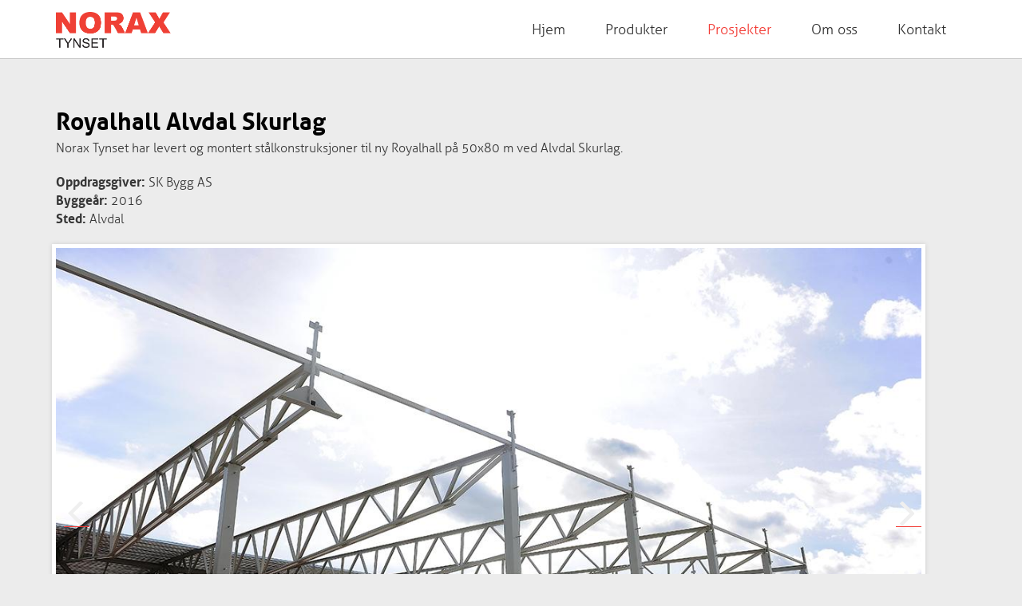

--- FILE ---
content_type: text/html; charset=utf-8
request_url: https://www.noraxtynset.no/prosjekter/st%C3%A5lkonstruksjoner/royalhall-alvdal-skurlag
body_size: 5145
content:
<!DOCTYPE html>
<html xmlns="http://www.w3.org/1999/xhtml" xml:lang="nb-no" lang="nb-no" dir="ltr">
<head>
	<meta name="HandheldFriendly" content="True">
	<meta name="MobileOptimized" content="320">
	<meta name="viewport" content="width=device-width, height=device-height, user-scale=yes">
	<link rel="apple-touch-icon" sizes="180x180" href="/templates/norax/images/apple-touch-icon.png">
	<link rel="icon" type="image/png" sizes="32x32" href="/templates/norax/images/favicon-32x32.png">
	<link rel="icon" type="image/png" sizes="16x16" href="/templates/norax/images/favicon-16x16.png">
	<link rel="manifest" href="/templates/norax/images/manifest.json">
	<link rel="mask-icon" href="/templates/norax/images/safari-pinned-tab.svg" color="#5bbad5">
	<meta name="theme-color" content="#ffffff">
	<meta charset="utf-8" />
	<base href="https://www.noraxtynset.no/prosjekter/st%C3%A5lkonstruksjoner/royalhall-alvdal-skurlag" />
	<meta name="author" content="Ren Røros Digital AS" />
	<meta name="generator" content="Joomla! - Open Source Content Management" />
	<title>Royalhall Alvdal Skurlag</title>
	<link href="/templates/norax/favicon.ico" rel="shortcut icon" type="image/vnd.microsoft.icon" />
	<link href="/plugins/droppics/bxslider/style.css" rel="stylesheet" />
	<link href="/plugins/droppics/bxslider/jquery.bxslider.css" rel="stylesheet" />
	<link href="/plugins/system/jce/css/content.css?96f7e986bc0e87266b68ddd93a126272" rel="stylesheet" />
	<link href="/templates/norax/css/bootstrap.css?96f7e986bc0e87266b68ddd93a126272" rel="stylesheet" />
	<link href="/templates/norax/css/font-awesome.css?96f7e986bc0e87266b68ddd93a126272" rel="stylesheet" />
	<link href="/templates/norax/css/responsivenav.css?96f7e986bc0e87266b68ddd93a126272" rel="stylesheet" />
	<link href="/templates/norax/css/owl.carousel.css?96f7e986bc0e87266b68ddd93a126272" rel="stylesheet" />
	<link href="/templates/norax/css/template.css?96f7e986bc0e87266b68ddd93a126272" rel="stylesheet" />
	<link href="/templates/norax/css/responsive.css?96f7e986bc0e87266b68ddd93a126272" rel="stylesheet" />
	<link href="/media/widgetkit/wk-styles-1df4c971.css" rel="stylesheet" id="wk-styles-css" />
	<style>

 .cloaked_email span:before { content: attr(data-ep-a249a); } .cloaked_email span:after { content: attr(data-ep-ba5e8); } 

	</style>
	<script src="https://ajax.googleapis.com/ajax/libs/jquery/1.10.0/jquery.min.js"></script>
	<script src="/plugins/system/jqueryeasy/jquerynoconflict.js"></script>
	<script src="/media/system/js/caption.js?96f7e986bc0e87266b68ddd93a126272"></script>
	
	
	<!--[if lt IE 9]><script src="/media/jui/js/html5.js?96f7e986bc0e87266b68ddd93a126272"></script><![endif]-->
	<script src="/components/com_droppics/assets/js/droppicsHelper.js"></script>
	
	<script src="/plugins/droppics/bxslider/jquery.fitvids.js"></script>
	<script src="/plugins/droppics/bxslider/jquery.bxslider.min.js"></script>
	<script src="/plugins/droppics/bxslider/script.js"></script>
	<script src="/templates/norax/js/responsive-nav.js?96f7e986bc0e87266b68ddd93a126272"></script>
	<script src="/templates/norax/js/owl.carousel.js?96f7e986bc0e87266b68ddd93a126272"></script>
	<script src="/templates/norax/js/van11y-accessible-accordion-aria.js?96f7e986bc0e87266b68ddd93a126272"></script>
	<script src="/templates/norax/js/bootstrap.min.js?96f7e986bc0e87266b68ddd93a126272"></script>
	<script src="/templates/norax/js/template.js?96f7e986bc0e87266b68ddd93a126272"></script>
	<script src="/media/widgetkit/uikit2-02a50e97.js"></script>
	<script src="/media/widgetkit/wk-scripts-b591ce11.js"></script>
	<script>
droppicsBaseUrl="";if(typeof(Droppics)=='undefined'){     Droppics={};}Droppics.ajaxurl = 'https://www.noraxtynset.no/';jQuery(window).on('load',  function() {
				new JCaption('img.caption');
			});
 var emailProtector=emailProtector||{};emailProtector.addCloakedMailto=function(g,l){var h=document.querySelectorAll("."+g);for(i=0;i<h.length;i++){var b=h[i],k=b.getElementsByTagName("span"),e="",c="";b.className=b.className.replace(" "+g,"");for(var f=0;f<k.length;f++)for(var d=k[f].attributes,a=0;a<d.length;a++)0===d[a].nodeName.toLowerCase().indexOf("data-ep-a249a")&&(e+=d[a].value),0===d[a].nodeName.toLowerCase().indexOf("data-ep-ba5e8")&&(c=d[a].value+c);if(!c)break;b.innerHTML=e+c;if(!l)break;b.parentNode.href="mailto:"+e+c}}; 

	</script>

	<!--[if lt IE 9]>
			<script src="/media/jui/js/html5.js"></script>
		<![endif]-->
		<!-- Google Tag Manager -->
	<script>(function(w,d,s,l,i){w[l]=w[l]||[];w[l].push({'gtm.start':
	new Date().getTime(),event:'gtm.js'});var f=d.getElementsByTagName(s)[0],
	j=d.createElement(s),dl=l!='dataLayer'?'&l='+l:'';j.async=true;j.src=
	'https://www.googletagmanager.com/gtm.js?id='+i+dl;f.parentNode.insertBefore(j,f);
	})(window,document,'script','dataLayer','GTM-KP4SNDB');</script>
	<!-- End Google Tag Manager -->
		
</head>
	<body>
		<script>
	  (function(i,s,o,g,r,a,m){i['GoogleAnalyticsObject']=r;i[r]=i[r]||function(){
	  (i[r].q=i[r].q||[]).push(arguments)},i[r].l=1*new Date();a=s.createElement(o),
	  m=s.getElementsByTagName(o)[0];a.async=1;a.src=g;m.parentNode.insertBefore(a,m)
	  })(window,document,'script','//www.google-analytics.com/analytics.js','ga');
	
	  ga('create', 'UA-117551304-1', 'auto');
	  ga('send', 'pageview');
	
	</script>
<!-- Google Tag Manager (noscript) -->
<noscript><iframe src="https://www.googletagmanager.com/ns.html?id=GTM-KP4SNDB"
height="0" width="0" style="display:none;visibility:hidden"></iframe></noscript>
<!-- End Google Tag Manager (noscript) -->
<header>
  <div class="container">
  	<div class="row">
  		<div class="col-xs-12 col-md-3">
		  	 <a href="/"><img src="/templates/norax/images/logo.png" alt="Norax Tynset logo" class="img-responsive logo"></a>
	  	</div>
	  	<div class="col-xs-12 col-md-9">
		  	 
 <button class="menu-toggle visible-xs" id="menu-toggle" aria-expanded="false"><span class="screen-reader-text">Menu</span>
	<svg class="icon icon-menu-toggle" aria-hidden="true" version="1.1" xmlns="http://www.w3.org/2000/svg" xmlns:xlink="http://www.w3.org/1999/xlink" x="0px" y="0px" viewBox="0 0 100 100">
		<g class="svg-menu-toggle">
			<path class="line line-1" d="M5 13h90v14H5z"/>
			<path class="line line-2" d="M5 43h90v14H5z"/>
			<path class="line line-3" d="M5 73h90v14H5z"/>
		</g>
	</svg>
</button>

	<nav class="menu" id="a11y-menu" role="navigation" aria-label="Main menu">	
	<ul class="nav level-1 list-reset" role="menubar" aria-hidden="false">
		<li role="menuitem" class="item-101 default"><a href="/" >Hjem</a></li><li role="menuitem" class="item-116 has-subnav parent" aria-haspopup="true"><a href="/produkter" >Produkter</a><ul class="nav level-2 list-reset" role="menubar" aria-hidden="false"><li role="menuitem" class="item-304"><a href="/produkter/miljø-og-avfallshåndtering" >Miljø og avfallshåndtering</a></li><li role="menuitem" class="item-305"><a href="/produkter/skilt" >Skilt</a></li><li role="menuitem" class="item-306"><a href="/produkter/parkmøbler" >Parkmøbler</a></li></ul></li><li role="menuitem" class="item-287 active has-subnav parent" aria-haspopup="true"><a href="/prosjekter" >Prosjekter</a><ul class="nav level-2 list-reset" role="menubar" aria-hidden="false"><li role="menuitem" class="item-289"><a href="/prosjekter/lehus-og-lysmaster" >Lehus og lysmaster</a></li><li role="menuitem" class="item-290 current active"><a href="/prosjekter/stålkonstruksjoner" >Stålkonstruksjoner</a></li><li role="menuitem" class="item-288"><a href="/prosjekter/kunst-og-utsmykkinger" >Kunst og utsmykkinger</a></li><li role="menuitem" class="item-291"><a href="/prosjekter/trapper-og-rekkverk" >Trapper og rekkverk</a></li><li role="menuitem" class="item-294"><a href="/prosjekter/spesialproduksjoner" >Spesialproduksjoner</a></li><li role="menuitem" class="item-317 alias-parent-active"><a href="/prosjekter" >Se alle prosjekter</a></li></ul></li><li role="menuitem" class="item-118"><a href="/om-norax" >Om oss</a></li><li role="menuitem" class="item-114"><a href="/kontakt" >Kontakt</a></li>	</ul>
	</nav>
	  	</div>
  	</div>
  </div>
</header>


<main>
  <div class="container">
    
    <div class="row">
      <div class="col-md-12">
        
    	<div id="system-message-container">
			        </div>



        <div class="item-page" itemscope itemtype="http://schema.org/Article">
	<meta itemprop="inLanguage" content="nb-NO" />
	
		
	<div class="item-page-inner">
	
	
		
		


	

	
		
					
		
        
        	<div class="page-header">
		<h1 itemprop="name">
							Royalhall Alvdal Skurlag					</h1>
							</div>
	        
       <div itemprop="articleBody">
		<div class="intro-txt"></div> 
<p>Norax Tynset&nbsp; &nbsp;har levert og montert stålkonstruksjoner til ny Royalhall på 50x80 m ved Alvdal Skurlag.</p>
<p><strong>Oppdragsgiver:&nbsp; &nbsp;</strong>SK Bygg AS<br /><strong style="font-size: 16.48px;">Byggeår:</strong><span style="font-size: 16.48px;">&nbsp; 2016<br /></span><strong style="font-size: 16.48px;">Sted:&nbsp; &nbsp;</strong><span style="font-size: 16.48px;">Alvdal</span></p>
<p><div id="droppicsgallery135" class="droppicsgallerybxslider droppicsgallery" data-shownav="1" data-showbotnav="2" data-autostart="0" data-pause="4000" data-mode="0" data-adaptive="1"data-onhover="0" data-id="135" data-listchid="135,48"><div class="bxSlider"><div class="wimg" data-index="0"><img src="https://www.noraxtynset.no/images/com_droppics/135/large/NoraxAlvdalRoyalHallAugust2016Eedited.jpg?1641554896" alt="NoraxAlvdalRoyalHallAugust2016Eedited" title="" data-thumb="https://www.noraxtynset.no/images/com_droppics/135/thumbnails/NoraxAlvdalRoyalHallAugust2016Eedited.jpg?1641554896" /></div><div class="wimg" data-index="1"><img src="https://www.noraxtynset.no/images/com_droppics/135/large/NoraxAlvdalRoyalHallAugust2016Hedited.jpg?1641554896" alt="NoraxAlvdalRoyalHallAugust2016Hedited" title="" data-thumb="https://www.noraxtynset.no/images/com_droppics/135/thumbnails/NoraxAlvdalRoyalHallAugust2016Hedited.jpg?1641554896" /></div><div class="wimg" data-index="2"><img src="https://www.noraxtynset.no/images/com_droppics/135/large/NoraxAlvdalRoyalHallAugust2016Gedited.jpg?1641554896" alt="NoraxAlvdalRoyalHallAugust2016Gedited" title="" data-thumb="https://www.noraxtynset.no/images/com_droppics/135/thumbnails/NoraxAlvdalRoyalHallAugust2016Gedited.jpg?1641554896" /></div><div class="wimg" data-index="3"><img src="https://www.noraxtynset.no/images/com_droppics/135/large/NoraxAlvdalRoyalHallAugust2016Fedited.jpg?1641554896" alt="NoraxAlvdalRoyalHallAugust2016Fedited" title="" data-thumb="https://www.noraxtynset.no/images/com_droppics/135/thumbnails/NoraxAlvdalRoyalHallAugust2016Fedited.jpg?1641554896" /></div><div class="wimg" data-index="4"><img src="https://www.noraxtynset.no/images/com_droppics/135/large/NoraxAlvdalRoyalHallAugust2016Dedited.jpg?1641554896" alt="NoraxAlvdalRoyalHallAugust2016Dedited" title="" data-thumb="https://www.noraxtynset.no/images/com_droppics/135/thumbnails/NoraxAlvdalRoyalHallAugust2016Dedited.jpg?1641554896" /></div><div class="wimg" data-index="5"><img src="https://www.noraxtynset.no/images/com_droppics/135/large/NoraxAlvdalRoyalHallAugust2016Cedited.jpg?1641554896" alt="NoraxAlvdalRoyalHallAugust2016Cedited" title="" data-thumb="https://www.noraxtynset.no/images/com_droppics/135/thumbnails/NoraxAlvdalRoyalHallAugust2016Cedited.jpg?1641554896" /></div><div class="wimg" data-index="6"><img src="https://www.noraxtynset.no/images/com_droppics/135/large/NoraxAlvdalRoyalHallAugust2016Bedited.jpg?1641554896" alt="NoraxAlvdalRoyalHallAugust2016Bedited" title="" data-thumb="https://www.noraxtynset.no/images/com_droppics/135/thumbnails/NoraxAlvdalRoyalHallAugust2016Bedited.jpg?1641554896" /></div><div class="wimg" data-index="7"><img src="https://www.noraxtynset.no/images/com_droppics/135/large/NoraxAlvdalRoyalHallAugust2016Aedited.jpg?1641554896" alt="NoraxAlvdalRoyalHallAugust2016Aedited" title="" data-thumb="https://www.noraxtynset.no/images/com_droppics/135/thumbnails/NoraxAlvdalRoyalHallAugust2016Aedited.jpg?1641554896" /></div></div><div class="clr"></div><div id="bx-pager" class="bx-pager-images"> <a data-slide-index="0" href="/"><img src="https://www.noraxtynset.no/images/com_droppics/135/thumbnails/NoraxAlvdalRoyalHallAugust2016Eedited.jpg?1641554896" alt="NoraxAlvdalRoyalHallAugust2016Eedited" title="" /></a> <a data-slide-index="1" href="/"><img src="https://www.noraxtynset.no/images/com_droppics/135/thumbnails/NoraxAlvdalRoyalHallAugust2016Hedited.jpg?1641554896" alt="NoraxAlvdalRoyalHallAugust2016Hedited" title="" /></a> <a data-slide-index="2" href="/"><img src="https://www.noraxtynset.no/images/com_droppics/135/thumbnails/NoraxAlvdalRoyalHallAugust2016Gedited.jpg?1641554896" alt="NoraxAlvdalRoyalHallAugust2016Gedited" title="" /></a> <a data-slide-index="3" href="/"><img src="https://www.noraxtynset.no/images/com_droppics/135/thumbnails/NoraxAlvdalRoyalHallAugust2016Fedited.jpg?1641554896" alt="NoraxAlvdalRoyalHallAugust2016Fedited" title="" /></a> <a data-slide-index="4" href="/"><img src="https://www.noraxtynset.no/images/com_droppics/135/thumbnails/NoraxAlvdalRoyalHallAugust2016Dedited.jpg?1641554896" alt="NoraxAlvdalRoyalHallAugust2016Dedited" title="" /></a> <a data-slide-index="5" href="/"><img src="https://www.noraxtynset.no/images/com_droppics/135/thumbnails/NoraxAlvdalRoyalHallAugust2016Cedited.jpg?1641554896" alt="NoraxAlvdalRoyalHallAugust2016Cedited" title="" /></a> <a data-slide-index="6" href="/"><img src="https://www.noraxtynset.no/images/com_droppics/135/thumbnails/NoraxAlvdalRoyalHallAugust2016Bedited.jpg?1641554896" alt="NoraxAlvdalRoyalHallAugust2016Bedited" title="" /></a> <a data-slide-index="7" href="/"><img src="https://www.noraxtynset.no/images/com_droppics/135/thumbnails/NoraxAlvdalRoyalHallAugust2016Aedited.jpg?1641554896" alt="NoraxAlvdalRoyalHallAugust2016Aedited" title="" /></a></div><script type="text/javascript">var initGallery = true; var bxslider_category_id= 135; var bxslider_hash = window.location.hash; bxslider_hash = bxslider_hash.replace('#',''); var bxslider_cat_id_click= '';
                if (bxslider_hash != '') {
                    var hasha = bxslider_hash.split('-');
                    var re = new RegExp("^([0-9]+)$");
                    var hash_category_id = hasha[0];        
                    if (!re.test(hash_category_id)) { hash_category_id = 0;}
                    if(hash_category_id) {initGallery = false; }
                }
                  </script><script type="text/javascript">loadHeadStyle("#droppicsgallery135 .bx-wrapper {}#droppicsgallery135 .bx-wrapper .bx-viewport {     background-color : transparent;}#droppicsgallery135.droppicsgallerybxslider .droppicscats .wimg {height : 180px;width : 180px;}","droppicsgalleryStyle135");</script></div></p>
<p><strong>Foto</strong>: Ivar Thoresen, DMT Alvdal.</p>	</div>

    
    
    
	

	
						
	
		
	<div class="return">
		<a href="javascript: window.history.go(-1)"><i class="fa fa-long-arrow-left" aria-hidden="true"></i>
	 Tilbake til forrige side</a>
	</div>		
		
		
	
	<div class="social-share">
		<a href="https://www.facebook.com/sharer/sharer.php?u=http://www.noraxtynset.no/prosjekter/st%C3%A5lkonstruksjoner/royalhall-alvdal-skurlag" target="_blank"><i class="fa fa-facebook" aria-hidden="true"></i></a>
		<a href="https://twitter.com/home?status=http://www.noraxtynset.no/prosjekter/st%C3%A5lkonstruksjoner/royalhall-alvdal-skurlag" target="_blank"><i class="fa fa-twitter" aria-hidden="true"></i></a>
		<a href="https://plus.google.com/share?url=http://www.noraxtynset.no/prosjekter/st%C3%A5lkonstruksjoner/royalhall-alvdal-skurlag" target="_blank"><i class="fa fa-google-plus" aria-hidden="true"></i></a>
		<a href="https://www.linkedin.com/shareArticle?mini=true&url=http://www.noraxtynset.no/prosjekter/st%C3%A5lkonstruksjoner/royalhall-alvdal-skurlag&title=Royalhall Alvdal Skurlag&summary=Meta&source=" target="_blank"><i class="fa fa-linkedin" aria-hidden="true"></i></a>

	</div>
	
		
			</div>
</div>
      </div>
      
          </div>
    
    
    
        
    
         
  </div>
</main>

    
    
     <div class="container-fluid" id="logos">
	    <div class="row">
	      <div class="col-md-12">
	        
<div data-uk-slideset="{autoplayInterval: 3000,default: 1,xlarge: 4}">

    
    <div class="uk-slidenav-position uk-margin">

        <ul class="uk-slideset uk-grid uk-grid-match uk-flex-center uk-grid-width-1-1 uk-grid-width-xlarge-1-4">
        
            <li>

                <div class="uk-panel uk-text-center">

                    
                    
                                        <div class="uk-text-center uk-panel-teaser"><img src="/images/Logo/Ansvarsrett_gray.png" class=" uk-overlay-fade" alt="Ansvarsrett Gray"></div>
                    
                    
                    
                    
                    
                    
                    
                </div>

            </li>

        
            <li>

                <div class="uk-panel uk-text-center">

                    
                    
                                        <div class="uk-text-center uk-panel-teaser"><img src="/images/Logo/dnv-gl-gray.png" class=" uk-overlay-fade" alt="Dnv Gl Gray"></div>
                    
                    
                    
                    
                    
                    
                    
                </div>

            </li>

        
            <li>

                <div class="uk-panel uk-text-center">

                    
                    
                                        <div class="uk-text-center uk-panel-teaser"><img src="/images/Logo/startbank-gray.jpg" class=" uk-overlay-fade" alt="Startbank Gray"></div>
                    
                    
                    
                    
                    
                    
                    
                </div>

            </li>

                </ul>

                <a href="#" class="uk-slidenav  uk-slidenav-previous uk-hidden-touch" data-uk-slideset-item="previous"></a>
        <a href="#" class="uk-slidenav  uk-slidenav-next uk-hidden-touch" data-uk-slideset-item="next"></a>
        
    </div>

    
        <ul class="uk-slideset-nav uk-dotnav uk-flex-center uk-margin-bottom-remove"></ul>
    
    
</div>

	      </div>
	    </div>
    </div>
    


<footer>
  <div class="container">
    <div class="row">
      <div class="col-md-2">
        

<div class="custom"  >
	<p><strong>Norax Tynset AS</strong><br />Elfengveien 1<br />2500 Tynset</p></div>

      </div>
      <div class="col-md-4">
        

<div class="custom"  >
	<ul class="fa-ul">
<li><em class="fa-li fa fa-envelope"></em><a href="javascript:/* This email address is being protected from spambots.*/"><span class="cloaked_email ep_38c53eab"><span data-ep-a249a="&#112;&#111;&#115;&#116;" data-ep-ba5e8=""><span data-ep-ba5e8="&#46;&#110;o" data-ep-a249a="&#64;&#110;&#111;&#114;"><span data-ep-ba5e8="&#110;se&#116;" data-ep-a249a="ax&#116;y"></span></span></span></span><span class="cloaked_email ep_e223d153" style="display:none;"><span data-ep-ba5e8="" data-ep-a249a="p&#111;&#115;&#116;"><span data-ep-a249a="&#64;n&#111;r" data-ep-ba5e8="&#46;n&#111;"><span data-ep-ba5e8="n&#115;&#101;&#116;" data-ep-a249a="a&#120;ty"></span></span></span></span></a><script type="text/javascript">emailProtector.addCloakedMailto("ep_e223d153", 1);</script></li>
<li><em class="fa-li fa fa-phone"></em><a href="tel:+4762482800">62 48 28 00</a></li>
</ul></div>

      </div>

      <div class="col-md-6">
        <div id="copyright"><i class="fa fa-copyright" aria-hidden="true"></i><strong> 2025 Norax Tynset AS</strong> - Org.nr: NO 984 697 082 MVA
	        <p><span><p><a href="/personvernerklæring">Personvernerklæring (Cookie Policy)</a></p></p><p class="dmtalvdal">Nettsiden er designet og utviklet av <a href="https://www.dmt.no" target="_blank">DMT AS</a>
			 			</p>
 		</div>
      </div>
    </div>
  </div>
</footer>

</body>
</html>

--- FILE ---
content_type: text/css
request_url: https://www.noraxtynset.no/plugins/droppics/bxslider/style.css
body_size: 530
content:
/** 
 * Droppics
 * 
 * We developed this code with our hearts and passion.
 * We hope you found it useful, easy to understand and to customize.
 * Otherwise, please feel free to contact us at contact@joomunited.com *
 * @package Droppics
 * @copyright Copyright (C) 2013 JoomUnited (http://www.joomunited.com). All rights reserved.
 * @copyright Copyright (C) 2013 Damien Barrère (http://www.crac-design.com). All rights reserved.
 * @license GNU General Public License version 2 or later; http://www.gnu.org/licenses/gpl-2.0.html
 */
.droppicsgallerybxslider .bx-pager-images {
    margin-top: -40px;
    text-align: center;
}

.droppicsgallerybxslider .bx-pager-images a {
    width: 100px;
    margin-right: 10px;
    display: inline-block;
    border: 2px solid #fff;
    box-shadow: 1px 1px 12px #ccc;
    background: #fff;
}

.droppicsgallerybxslider .wimg {
    position: relative;
}

.droppicsgallerybxslider .bxsliderhtml {
    position: absolute;
    color: #fff;
}

.droppicsgallerybxslider .bx-pager-images a.active {
    border-color: #C2C2C2;
}

.droppicsgallerybxslider .clr {
    clear: left;
}

.droppicsgallerybxslider .droppicscats .wimg {
    position: relative;
    float: left;
    text-align: center;
    margin: 20px;
}
.droppicsgallerybxslider img {
    margin: 0 auto;
}
.droppicsgallerybxslider .droppicscatslink {
    position: absolute;
    top: 0;
    left: 0;
}

.droppicsgallerybxslider .droppicscats span {
    position: absolute;
    display: inline-block;
    font-weight: bold;
    font-size: 1.2em;
    left: 0;
    top: 100%;
    width: 100%;
}
.droppicsgallerybxslider .bx-pager-images  a {
    position: relative;
}
.droppicsgallerybxslider .bx-pager-images  i.video {    
    width: 32px;
    height: 32px;
    display: inline-block;
    position: absolute;
    right: 0px;
    top: 0;
    background: url("images/play.png") 50% 50%;
}
.droppicsgallerybxslider .bxsliderhtml p{
    text-align: center;
}
#bx-pager {
    max-width: 100%;
}

--- FILE ---
content_type: text/css
request_url: https://www.noraxtynset.no/templates/norax/css/responsivenav.css?96f7e986bc0e87266b68ddd93a126272
body_size: 1161
content:
/*==================================================
  $A11Y Dropdown
  http://a11y-style-guide.com/style-guide/section-navigation.html
  ==================================================*/

/* Top level nav */

.nav {
	float: right;
	position: relative;
	z-index: 99;
	font-size: 110%;
	top:10px;
}

/* Dropdowns */
.nav ul {
	position: absolute;
	top: 55px;
	left: -9999px;
	opacity: 0;
	transition: 0.1s linear opacity;
	min-width: 250px;
}

.nav li {
	float: left;
	position: relative;
}

/* Top level nav items */
.nav li > a {
	float: left;
	padding: 15px 25px;
	text-decoration: none;
	 color: rgba(50,50,50,1.00);
	
}

/* Top level hover state, preserve hover state when hovering dropdown  */
.nav li > a:hover,
.nav li > a:focus,
.nav li:focus > a,
.nav li:hover > a {
	outline: 0;
	background-color: transparent;
}

.nav li:hover ul,
.nav li:focus ul,
ul.show-menu {
	left: 0;
	opacity: 0.99;
}

.nav ul li {
	float: none;
	position: static;
}

.nav ul a {
	float: none;
	display: block;
	text-shadow: none;
	transition: 0.1s linear all;
	background-color: rgba(255,255,255,1.00);
	font-size: 80%;
}

.nav ul a:hover,
.nav ul a:focus {
	text-shadow: none;
}

.nav li ul li:hover{background-color:rgba(26,25,25,1.00);   }
.nav li ul li a:hover{color: rgba(255,255,255,1.00);}
.nav li ul li{ border-bottom: solid 1px rgba(210,210,210,1.00);}


/*==================================================
  $Helpers
  ==================================================*/

.list-reset {  
	margin: 0;
	padding: 0;
	list-style: none;
}


/* ---- RESPONSIVE BUTTON ----------------------------- */

button,
input[type="button"] {
	border: none;
	border-radius: 0;
	background: #000;
	color: #fff;
  cursor: pointer;
	display: inline-block;
	padding: 1em 1.5em;
	text-transform: uppercase;
	transition: all 0.25s ease-in-out;
}

.menu-toggle {
  font-size: 0.875em;
	padding: 1em;
}
.menu-toggle:focus {
	outline: thin dotted;
  outline-offset: -2px;
}

.icon {
	display: inline-block;
	fill: currentColor;
	height: 1em;
	width: 1em;
	vertical-align: middle;
	position: relative; /* Align more nicely with capital letters */
	top: -0.0625em;
}

/* Menu toggle styles. */

.icon-menu-toggle {
	width: 2em;
	height: 2em;
  top: 0;
}

/* Animate menu icon (lines). */
.svg-menu-toggle .line {
  opacity: 1;
  transform: rotate(0) translateY(0) translateX(0);
  transform-origin: 1em 1em;
  transition: transform 0.3s ease-in-out, opacity 0.2s ease-in-out;
}
.svg-menu-toggle .line-1 {
  transform-origin: 1em 2.5em;
}
.svg-menu-toggle .line-3 {
  transform-origin: 1em 4.5em;
}

.menu-toggle.opened .svg-menu-toggle .line-1 {
  transform: rotate(45deg) translateY(0) translateX(0);
}
.menu-toggle.opened .svg-menu-toggle .line-2 {
  opacity: 0;
}
.menu-toggle.opened .svg-menu-toggle .line-3 {
  transform: rotate(-45deg) translateY(0em) translateX(0em);
}

/* Text meant only for screen readers. */
.screen-reader-text {
	clip: rect(1px, 1px, 1px, 1px);
	position: absolute !important;
	height: 1px;
	width: 1px;
	overflow: hidden;
}

/* custom css */
.nav > li.active > a {
    background-color: none;
    color: rgba(242,60,54,1.00);
}
@media (max-width: 768px) {
    .menu-toggle {
        position: absolute;
        right: 15px;
        top: -51px;
        padding: 0.5em;
    }
    #a11y-menu {
        margin-top: 25px;
        display: none;
    }
    #a11y-menu .nav {
        float: left;
    }
    #a11y-menu .nav li {
        width: 100%;
    }
    #a11y-menu .nav li > a {
        width: 100%;
        position: static;
    }
    header a img.logo {
        
    }
    #a11y-menu > ul > li > ul {
        position: static;
        display: none;
        width: 100%;
        float: left;
    }
    #a11y-menu > ul > li > ul > li > a {
        padding-left: 30px;
    }
    #a11y-menu > ul > li > ul.show-menu {
        display: block;
    }
}
@media (max-width: 480px) {
}
@media (min-width: 768px){
    #a11y-menu {
        display: block !important;
    }
    #a11y-menu .nav li {
        width: auto;
    }
}

--- FILE ---
content_type: text/css
request_url: https://www.noraxtynset.no/templates/norax/css/template.css?96f7e986bc0e87266b68ddd93a126272
body_size: 3151
content:
/*	NORAX
	http://www.norax.no
	Coded by: Kai Røen, kai@dmtalvdal.no
	Modified: 05.09.2013
	Joomla version: 3.3.0
	---------------------------------------------------------------- */


@font-face {
	font-family: 'aller_lightregular';
	src: url('../fonts/aller_lt-webfont.woff2') format('woff2'),  url('../fonts/aller_lt-webfont.woff') format('woff');
	font-weight: normal;
	font-style: normal;
}
@font-face {
	font-family: 'aleoregular';
	src: url('../fonts/aleo-regular-webfont.woff2') format('woff2'),  url('../fonts/aleo-regular-webfont.woff') format('woff');
	font-weight: normal;
	font-style: normal;
}
@font-face {
	font-family: 'allerbold';
	src: url('../fonts/aller_bd-webfont.woff2') format('woff2'),  url('../fonts/aller_bd-webfont.woff') format('woff');
	font-weight: normal;
	font-style: normal;
}
html { /*background: url(../images/bakgrunn.jpg) no-repeat center center fixed;
	-webkit-background-size: cover;
	-moz-background-size: cover;
	-o-background-size: cover;
	background-size: cover;*/
	background-color: rgba(236, 236, 236, 1);
}
body {
	margin: 0px;
	font-family: 'aller_lightregular', Helvetica, Arial, sans-serif;
	font-size: 103%;
	font-weight: normal;
	line-height: 1.4;
	color: rgba(55,55,55,1.00);
}
a {
	color: rgba(0,0,0,1.00);
	text-decoration: none;
	o-transition: color .3s linear, background .3s linear;
	-moz-transition: color .3s linear, background .3s linear;
	-webkit-transition: color .3s linear, background .3s linear;
	transition: color .3s linear, background .3s linear;
}
a:hover, a:focus {
	color: rgba(242,60,54,1.00);
	text-decoration: underline;
}
a:focus {
	outline: thin dotted;
	outline: 5px auto -webkit-focus-ring-color;
	outline-offset: -2px;
}
p {
	margin: 0 0 20px;
}
.lead {
	margin-bottom: 20px;
	font-size: 21px;
	font-weight: 200;
	line-height: 30px;
}
small {
	font-size: 85%;
}
strong, b, dt, legend {
	font-family: 'allerbold';
	font-weight: normal;
}
legend {
	color: #353535;
}
em {
	font-style: italic;
}
cite {
	font-style: normal;
}
h1, h2, h3, h4, h5, h6 {
	margin: 2px 0;
	font-weight: normal;
	font-family: 'allerbold';
	line-height: 1.3;
	color: rgba(0,0,0,1.00);
	text-rendering: optimizelegibility;
}
h1 small, h2 small, h3 small, h4 small, h5 small, h6 small {
	font-weight: normal;
	line-height: 1;
	color: #999999;
}
h1 {
	font-size: 180%;
}
h2 {
	font-size: 150%;
	margin-bottom: 0.3em;
}
h3 {
	font-size: 135%;
	margin-bottom: 0.3em;
}
h4 {
	font-size: 120%;
}
h5 {
	font-size: 105%;
}
h6 {
	font-size: 100%;
}
h1 small {
	font-size: 24.5px;
}
h2 small {
	font-size: 17.5px;
}
h3 small {
	font-size: 14px;
}
h4 small {
	font-size: 14px;
}
.main ul, .main ol {
	padding: 0;
	margin: 0 0 10px 25px;
}
.main ul ul, .main ul ol, .main ol ol, .main ol ul {
	margin-bottom: 0;
}
.main li {
	line-height: 20px;
}
hr {
	background-color: #E9E9E9;
	border: none;
	height: 1px;
}

p{ margin-bottom: 20px;}
p.small{ font-size:80%; font-family: 'aleoregular'; text-transform: uppercase; padding-top: 20px;}


.social-share {
	margin-top: 5%;
	margin-bottom: 3%;
	clear: both;
}
.social-share .fa {
	padding-right: 1%;
	font-size: 150%;
}
.social-share a:link, .social-share a:visited {
	color: rgba(0,0,0,1.00);
	border:none;
}
.social-share a:hover {
	color: #f23c36;
	text-decoration: none;
	border:none;
}
main {
	margin: 2% 0px;
}

main a{ border-bottom: solid 1px rgba(242,60,54,1.00);}
main a:hover{
	border-bottom: solid 1px rgba(242,60,54,1.00);
	text-decoration: none;
}

main h1 a, main h2 a, main h3 a{ border: none; }
.item-page a{font-family: 'allerbold';}


/* --- [ TOP ] ---------------------------------------------- */

.container {
}
.inner {
	padding: 8px;
}
header {
	background-color: #FFFFFF;
	border-bottom: solid 1px #c9c9c9;
	padding-bottom: 5px;
}

header p { 
	margin-bottom: 0px;
}
header a{ border: none !important;}
header img.logo {
	width: auto;
	height: 45px;
	margin-top:15px;
	margin-bottom:8px;
}
/* --- [ FRONTPAGE ] ---------------------------------------------- */

.item-page-frontpage .social-share {
	display: none;
}
.item-page-frontpage {
	font-size: 150%;
	text-align: center;
	padding-top: 20px;
	font-family: 'aller_lightregular';
}

.item-page-frontpage h1{ display:none;}


.tplAfter {
	margin: 1% 0px 4% 0px;
}
/* --- [ SIDEBAR ] ---------------------------------------------- */
sidebar .moduletable {
	background-color: rgba(255,255,255,1.00);
	padding: 5%;
}
sidebar h3 {
}
/* --- [ BLOG/ARTICLE ] ---------------------------------------------- */
.BlogContent {
	padding: 5%;
	background-color: rgba(255,255,255,1.00);
}
.blog .item {
	background-color: rgba(255,255,255,1.00);
}
.items-row {
	margin-bottom: 3%;
}
.item-page .intro-txt {
	font-family: 'allerbold';
}
main .item-page {
	margin-right: 4%;
}


.blog h1 span.subheading-category{ padding-bottom:3%; display: block;}

/* --- [ UNIVERSAL CONTENT ] ---------------------------------------------- */
.UniversalContent .UCtxt {
	background-color: rgba(255,255,255,1.00);
	padding: 5%;
}
/* --- [ UNIVERSAL CONTENT: CALLOUT ] ---------------------------------------------- */
.CallOut {
	background-color: rgba(242,60,54,1.00);
	padding: 2%;
	color: rgba(255,255,255,1.00);
	text-align: left;
	margin-left: 15px;
	margin-right: -15px;
}
.CallOut h3 {
	color: rgba(255,255,255,1.00);
}
.CallOut .inner {
	text-align: center;
	font-family: 'aller_lightregular';
}
.CallOut .inner .fa {
	font-size: 300%;
	margin-bottom: 1%;
}
/* --- [ LOGOS ] ---------------------------------------------- */

#logos {
	padding: 3% 5%;
	background-color: rgba(255,255,255,1.00);
}
/* --- [ FOOTER ] ---------------------------------------------- */

footer {
	font-size: 100%;
	background-color: rgba(242,60,54,1.00);
	padding: 2% 0px 1% 0px;
	color: rgba(255,255,255,1.00);
	font-family: 'aleoregular';
	text-align: left;
}
footer a:link, footer a:visited {
	color: #FFFFFF;
}
footer a:hover {
	color: rgba(255,255,255,0.7);
	text-decoration: underline;
}
footer H3 {
	color: #f23c36;
}
footer .ikoner {
	padding-left: 15px;
}
footer .ikoner em {
	padding-left: 5px;
}
footer span.ikoner {
	display: block;
	text-align: right;
	clear: both;
	padding-bottom: 1%;
}
footer .custom {
	margin: 0px;
	padding: 0px;
}
footer ul.fa-ul {
	margin-top: 0px;
	padding-top: 0px;
}
#copyright {
	text-align: right;
}
#copyright a:link, #copyright a:visited {
	color: #FFFFFF;
}
#copyright a:hover {
	color: rgba(255,255,255,0.7);
	text-decoration: underline;
}
#copyright p {
	margin-bottom: 0px;
}
.dmtalvdal {
	margin-top: 3%;
	font-size: 80%;
}
#map iframe {
	width: 100% !important;
}
/* --- [ PROSJEKTER ] ---------------------------------------------- */

.mb2-portfolio-meta ul, .mb2-portfolio-social-shares ul {
	margin-left: 0px;
}
/* --- [ MISC. ] ---------------------------------------------- */

.category-desc {
	text-align: center;
	padding: 3% 1%;
	font-size: 120%;
}
.category-desc h1 {
}
.kontakt {
	background-color: rgba(255,255,255,1.00);
	padding: 10%;
	margin-right: 3%;
	margin-bottom:3%;
}
.kontakt .fa-ul {
	margin-left: 6.5%;
}
.readmore {
	
	margin: 10px 0px;
}
.readmore a:link, .readmore a:visited {
	border-bottom: solid 2px rgba(242,60,54,1.00);
	padding-bottom: 4px;
	color: rgba(0,0,0,1);
}
.readmore a:hover {
	border-bottom: solid 2px rgba(242,60,54,1.00);
	padding-bottom: 4px;
	color: rgba(242,60,54,1.00);
	text-decoration: none;
}
#tilbehor .listitem {
	margin-bottom: 4%;
}
label.error {
	margin-left: 10px;
	width: auto;
	display: inline;
	color: rgba(255,0,4,1.00);
	padding-top: 10px;
}
body.contentpane {
	padding: 20px;
	background-color: rgba(255,255,255,1.00);
}
#mailto-window h2 {
	font-size: 130%;
}
.scsocialbuttons {
	margin-top: 30px;
}
.article-toolbar {
	border-top: solid 1px #DCDCDC;
	font-size: 90%;
	color: #333333;
}
.article-toolbar a {
	color: #333333;
}
.tags {
	padding-top: 15px;
}
.tags span {
	font-size: 90%;
	padding: 4px 8px;
}
.tags a {
	color: #FFFFFF;
}
.item-image { /*padding-bottom:15px;*/
}
.item-page .pager {
	padding-top: 50px;
	margin-left: 0px;
	font-size: 90%;
}
ul.breadcrumb {
	margin-left: 0px;
	padding: 0px;
	font-size: 90%;
}
.breadcrumb a:link, .breadcrumb a:visited {
	color: #7A7A7A;
}
.breadcrumb a:hover {
	color: rgba(0,159,224,1.00);
}
.breadcrumb li {
	margin: 0px;
	padding: 0px;
}
.article-info-term {
	display: none;
}
.article-info, .articleinfo {
	font-size: 85%;
	margin-bottom: 10px;
}
.article-info .createdby, .article-info .published, .article-info .modified, .article-info .category-name {
	padding-right: 15px;
}
.articleinfo a {
	color: rgba(100,100,100,1.00);
}
ul.printemail {
	padding-left: 10px;
	margin-left: 0px;
}
.printemail li {
	list-style: none;
}
.arrangor {
	font-size: 50%;
	text-transform: uppercase;
}
#error .container {
	margin-top: 55px;
}
#error .inner {
	padding: 25px 0px;
}
#error .header {
	width: 100%;
	min-height: 400px;
	background: url(../images/SKT-Logo_farge.png) no-repeat;
}
ul.fa-ul {
	margin-left: 21px;
}

.return a{ border-bottom: solid 2px rgba(242,60,54,1.00); padding-bottom: 2px;}
.return a:hover{ border-bottom: solid 2px rgba(242,60,54,1.00); padding-bottom: 2px;}


/* --- [ WIDGETKIT ] ---------------------------------------------- */

#slider-wide{ font-size:200%;}
#slider-wide .uk-margin{font-family: 'allerbold'; font-size:150%;}
#slider-wide h3{ font-size:250%; font-weight: bold; margin-bottom: -20px; }
#slider-wide .uk-button{
	background-color: rgba(242,60,54,1.00);
	color: rgba(255,255,255,1.00);
	font-weight: bold;
	font-size:50%;
	padding: 10px 20px;
	text-transform: uppercase;
	font-family: 'aleoregular';
}

.uk-overlay-background {
    background: rgba(0,0,0,0.55) !important;
    color: #444;
}


.uk-subnav-pill .uk-active a {
	background-color: rgba(242,60,54,1.00);
	color: rgba(255,255,255,1.00);
	padding: 10px 20px;
}

.uk-subnav-pill a {
	background-color: rgba(255,255,255,1.00);
	color: rgba(0,0,0,1.00);
	padding: 10px 12px;
	text-transform:uppercase;
	font-size: 90%;
}

p .uk-button{ border: none !important;}

p .uk-button-link{
	background-color: transparent;
	padding:0px;
	border-bottom: solid 2px rgba(242,60,54,1.00);
	padding-bottom: 4px;
	color: rgba(242,60,54,1);
	font-family: 'aleoregular';
	line-height: inherit;
	min-height: inherit;
}

/* ---- ARIA ACCORDION ----------- */

.minimalist-accordion__header,
.minimalist-noanim-accordion__header {
  display: block;
  background: none;
  border: 0;
  /** fix typo inputs **/

 	font-weight: normal;
	line-height: 1.3;
	color: rgba(14,27,74,1.00);
	font-size: 130%;
	font-family: 'BrandonText-Regular';
	text-transform: uppercase;


  padding: 0px;
  text-align: left;
  width: 100%;
  padding-bottom: 5px;


}

.minimalist-noanim-accordion__header:before{ margin-top: 5px;}

.minimalist-accordion__panel p{ padding-left: 32px; padding-top: 0px;}



.minimalist-accordion__header:focus,
.minimalist-noanim-accordion__header:focus {
  outline: 1px dotted;
}
.minimalist-accordion__header::before,
.minimalist-noanim-accordion__header::before  {
  content: '';
  display: inline-block;
  width: 30px;
  height: 25px;
  background-image: url('../images/rightarrow.svg') ;
  background-repeat: no-repeat;




}

[aria-expanded="true"].minimalist-accordion__header::before,
[aria-expanded="true"].minimalist-noanim-accordion__header::before {
  transform: rotate(90deg);
  transform-origin: 50% 50%;
}
/*
.minimalist-accordion__header[aria-selected="true"]:after,
.minimalist-noanim-accordion__header[aria-selected="true"]:after {
  content: "";
  position: relative;
  border-bottom: .4em solid transparent;
  border-top: .4em solid transparent;
  margin-left: .5em;
  top: .1em;
  border-left: .7em solid ;
  display: inline-block;
  speak: none;
}

*/
.minimalist-accordion__title,
.minimalist-noanim-accordion__title {
  border: 0;
  clip: rect(0 0 0 0);
  height: 1px;
  margin: -1px;
  overflow: hidden;
  padding: 0;
  position: absolute;
  width: 1px;
}


.minimalist-accordion__panel {
  display: block;
  overflow: hidden;
  opacity: 1;
  -webkit-transition: visibility 0s ease, max-height 1s ease, opacity 1s ease ;
  transition: visibility 0s ease, max-height 1s ease, opacity 1s ease ;
  max-height: 100em;
  /* magic number for max-height = enough height */
  visibility: visible;
  -webkit-transition-delay: 0s;
  transition-delay: 0s;
  margin: 0;
  padding: 0;
}
/* This is the hidden state */
[aria-hidden=true].minimalist-accordion__panel {
  display: block;
  max-height: 0;
  opacity: 0;
  visibility: hidden;
  -webkit-transition-delay: 1s, 0s, 0s;
  transition-delay: 1s, 0s, 0s;
  margin: 0;
  padding: 0;
}


.minimalist-noanim-accordion__panel {
  display: block;
}
[aria-hidden=true].minimalist-noanim-accordion__panel {
  display: none;
}

/* --- [ TWITTER BOOTSTRAP OVERRIDE ] ---------------------------------------------- */

.navbar {
	border-radius: 0px;
	border: none;
}
.media {
	margin-top: 0px;
}
/*.table > thead > tr > th, .table > tbody > tr > th, .table > tfoot > tr > th, .table > thead > tr > td, .table > tbody > tr > td, .table > tfoot > tr > td{ border:none; line-height:1.2; padding:5px 15px 5px 0px;}*/
.page-header {
	padding-bottom: 0px;
	border: none;
	margin: 0px;
}
a.dropdown-toggle {
	display: none;
}


--- FILE ---
content_type: text/css
request_url: https://www.noraxtynset.no/templates/norax/css/responsive.css?96f7e986bc0e87266b68ddd93a126272
body_size: 531
content:
/* Large desktop */
@media (min-width: 1200px) { 
	main .item-page{ margin-top:3%;}
}
 
@media (min-width: 940px) and (max-width: 1199px) { 

}
 
/* Portrait tablet to landscape and desktop */
@media (min-width: 768px) and (max-width: 939px) { 


}
 
/* Landscape phone to portrait tablet */
@media (max-width: 767px) {

	#slider-wide {
		font-size: 130%;
	}
	
	#slider-wide h3 {
		font-size: 130%;
		margin-bottom: -10px;
	}
	
	#slider-wide .uk-button {
		font-size: 66%;
		padding: 8px 20px;
	}
	
	#logos {
		padding: 10% 5%;
	}
	
	.item-page-frontpage {
		font-size: 130%;
	}
	
	.kontakt{ margin-right:0px; padding:5%; margin-bottom: 8%;}

}
 
/* Landscape phones and down */
@media (max-width: 480px) { 
	body{ padding:0px; margin:0px;}
	
	
	
	
	h1{ font-size: 150%;}
	main {
		margin: 6% 0px;
	}
	
	.uk-cover-background{ height: 400px !important;}
	.rightsidebar{ margin-top:15%; display: block;}

	
	header{ padding:10px 0px;}
	header img.logo {
		width: auto;
		height: 35px;
		padding-top: 0px;
		margin-top: 6px;
	}
	
	footer{ padding:10% 5%; height: auto; position: inherit;}
	#copyright{ text-align: left; font-size: 80%; margin-top: 8%;}

}



/* ---- start of modification for 5 columns -------------------------------------------------------- */
@media (min-width: 768px){
    .fivecolumns .span2 {
        width: 18.297872340425532%;
        *width: 18.2234042553191494%;
		text-align:center;
    }
}
@media (min-width: 1200px) {
    .fivecolumns .span2 {
        width: 17.9487179487179488%;
        *width: 17.87424986361156592%;
		text-align:center;
    }
}
@media (min-width: 768px) and (max-width: 979px) {
    .fivecolumns .span2 {
        width: 17.79005524861878448%;
        *width: 17.7155871635124022%;
		text-align:center;
    }
}
/* end of modification for 5 columns */










--- FILE ---
content_type: application/javascript
request_url: https://www.noraxtynset.no/templates/norax/js/template.js?96f7e986bc0e87266b68ddd93a126272
body_size: 233
content:


(function($)
{

$(document).ready(function(){
	
	/*	
	$('.jqMatchHeight').matchHeight();
	
	$('.grid').masonry({
	  itemSelector: '.grid-item', // use a separate class for itemSelector, other than .col-
	  columnWidth: '.grid-sizer',
	  percentPosition: true
	});
	*/
	
	$('.owl-carousel').owlCarousel({
                loop: true,
                margin: 10,
                stagePadding: 70,
                touchDrag: true,
                animateIn: true,
                animateOut: true,
                dots: true,
                dotsEach: true,
                responsiveClass: true,
                responsive: {
                  0: {
                    items: 1,
                    stagePadding: 0
                  },
                  600: {
                    items: 3,
                  },
                  1000: {
                    items: 3,
                    margin: 30
                  }
                }
              });
	
	
	
});
})(jQuery);



--- FILE ---
content_type: application/javascript
request_url: https://www.noraxtynset.no/templates/norax/js/van11y-accessible-accordion-aria.js?96f7e986bc0e87266b68ddd93a126272
body_size: 3143
content:
/*
 * ES2015 accessible accordion system, using ARIA
 * Website: https://van11y.net/accessible-accordion/
 * License MIT: https://github.com/nico3333fr/van11y-accessible-accordion-aria/blob/master/LICENSE
 */
'use strict';

function _defineProperty(obj, key, value) { if (key in obj) { Object.defineProperty(obj, key, { value: value, enumerable: true, configurable: true, writable: true }); } else { obj[key] = value; } return obj; }

(function (doc) {

    'use strict';

    var ACCORDION_JS = 'js-accordion';
    var ACCORDION_JS_HEADER = 'js-accordion__header';
    var ACCORDION_JS_PANEL = 'js-accordion__panel';

    var ACCORDION_DATA_PREFIX_CLASS = 'data-accordion-prefix-classes';
    var ACCORDION_DATA_OPENED = 'data-accordion-opened';
    var ACCORDION_DATA_MULTISELECTABLE = 'data-accordion-multiselectable';

    var ACCORDION_PREFIX_IDS = 'accordion';
    var ACCORDION_BUTTON_ID = '_tab';
    var ACCORDION_PANEL_ID = '_panel';

    var ACCORDION_STYLE = 'accordion';
    var ACCORDION_TITLE_STYLE = 'accordion__title';
    var ACCORDION_HEADER_STYLE = 'accordion__header';
    var ACCORDION_PANEL_STYLE = 'accordion__panel';

    var ACCORDION_ROLE_TABLIST = 'tablist';
    var ACCORDION_ROLE_TAB = 'tab';
    var ACCORDION_ROLE_TABPANEL = 'tabpanel';

    var ATTR_ROLE = 'role';
    var ATTR_MULTISELECTABLE = 'aria-multiselectable';
    var ATTR_EXPANDED = 'aria-expanded';
    var ATTR_LABELLEDBY = 'aria-labelledby';
    var ATTR_HIDDEN = 'aria-hidden';
    var ATTR_CONTROLS = 'aria-controls';
    var ATTR_SELECTED = 'aria-selected';

    //const IS_OPENED_CLASS = 'is-opened';

    var findById = function findById(id) {
        return doc.getElementById(id);
    };

    var addClass = function addClass(el, className) {
        if (el.classList) {
            el.classList.add(className); // IE 10+
        } else {
                el.className += ' ' + className; // IE 8+
            }
    };

    var removeClass = function removeClass(el, className) {
        if (el.classList) {
            el.classList.remove(className); // IE 10+
        } else {
                el.className = el.className.replace(new RegExp('(^|\\b)' + className.split(' ').join('|') + '(\\b|$)', 'gi'), ' '); // IE 8+
            }
    };

    var hasClass = function hasClass(el, className) {
        if (el.classList) {
            return el.classList.contains(className); // IE 10+
        } else {
                return new RegExp('(^| )' + className + '( |$)', 'gi').test(el.className); // IE 8+ ?
            }
    };

    var setAttributes = function setAttributes(node, attrs) {
        Object.keys(attrs).forEach(function (attribute) {
            node.setAttribute(attribute, attrs[attribute]);
        });
    };
    /*  const triggerEvent = (el, event_type) => {
            if (el.fireEvent) {
              el.fireEvent('on' + event_type);
            } 
            else {
                  let evObj = document.createEvent('Events');
                  evObj.initEvent(event_type, true, false);
                  el.dispatchEvent(evObj);
                 }
            }*/
    var unSelectHeaders = function unSelectHeaders(elts) {
        elts.forEach(function (header_node) {
            var _setAttributes;

            setAttributes(header_node, (_setAttributes = {}, _defineProperty(_setAttributes, ATTR_SELECTED, 'false'), _defineProperty(_setAttributes, 'tabindex', '-1'), _setAttributes));
        });
    };

    var selectHeader = function selectHeader(el) {
        el.setAttribute(ATTR_SELECTED, true);
        el.removeAttribute('tabindex');
    };

    var selectHeaderInList = function selectHeaderInList(elts, param) {
        var indice_trouve = undefined;
        elts.forEach(function (header_node, index) {

            if (header_node.getAttribute(ATTR_SELECTED) === 'true') {
                indice_trouve = index;
            }
        });
        if (param === 'next') {
            selectHeader(elts[indice_trouve + 1]);
            setTimeout(function () {
                elts[indice_trouve + 1].focus();
            }, 0);
        }
        if (param === 'prev') {
            selectHeader(elts[indice_trouve - 1]);
            setTimeout(function () {
                elts[indice_trouve - 1].focus();
            }, 0);
        }
    };

    /* gets an element el, search if it is child of parent class, returns id of the parent */
    var searchParent = function searchParent(el, parentClass) {
        var found = false;
        var parentElement = el.parentNode;
        while (parentElement && found === false) {
            if (hasClass(parentElement, parentClass) === true) {
                found = true;
            } else {
                parentElement = parentElement.parentNode;
            }
        }
        if (found === true) {
            return parentElement.getAttribute('id');
        } else {
            return '';
        }
    };

    // Find all accordions
    var $listAccordions = function $listAccordions() {
        return [].slice.call(doc.querySelectorAll('.' + ACCORDION_JS));
    };

    var onLoad = function onLoad() {

        $listAccordions().forEach(function (accordion_node, index) {

            var iLisible = index + 1;
            var prefixClassName = accordion_node.hasAttribute(ACCORDION_DATA_PREFIX_CLASS) === true ? accordion_node.getAttribute(ACCORDION_DATA_PREFIX_CLASS) + '-' : '';
            //let accordionClassName = accordion_node.hasAttribute(ACCORDION_DATA_PREFIX_CLASS) === true ? accordion_node.getAttribute(ACCORDION_DATA_PREFIX_CLASS) : '' ;
            //let multiSelectableAttribute = accordion_node.hasAttribute(ACCORDION_DATA_MULTISELECTABLE) === true ? accordion_node.getAttribute(ACCORDION_DATA_MULTISELECTABLE) : '' ;
            /*let toExpand = node.nextElementSibling;
            let expandmoreText = node.innerHTML;
            let expandButton = doc.createElement("BUTTON");*/

            // clear element before adding button to it
            //node.innerHTML = '';

            // Init attributes accordion
            if (accordion_node.getAttribute(ACCORDION_DATA_MULTISELECTABLE) === 'none') {
                accordion_node.setAttribute(ATTR_MULTISELECTABLE, 'false');
            } else {
                accordion_node.setAttribute(ATTR_MULTISELECTABLE, 'true');
            }
            accordion_node.setAttribute(ATTR_ROLE, ACCORDION_ROLE_TABLIST);
            addClass(accordion_node, prefixClassName + ACCORDION_STYLE);

            var $listAccordionsHeader = [].slice.call(accordion_node.querySelectorAll('.' + ACCORDION_JS_HEADER));
            $listAccordionsHeader.forEach(function (header_node, index_header) {
                var _setAttributes2, _setAttributes3;

                var indexHeaderLisible = index_header + 1;
                var accordionPanel = header_node.nextElementSibling;
                var accordionHeaderText = header_node.innerHTML;
                var accordionButton = document.createElement("BUTTON");
                var accordionOpenedAttribute = header_node.hasAttribute(ACCORDION_DATA_OPENED) === true ? header_node.getAttribute(ACCORDION_DATA_OPENED) : '';

                // set button with attributes
                accordionButton.innerHTML = accordionHeaderText;
                addClass(accordionButton, ACCORDION_JS_HEADER);
                addClass(accordionButton, prefixClassName + ACCORDION_HEADER_STYLE);
                setAttributes(accordionButton, (_setAttributes2 = {}, _defineProperty(_setAttributes2, ATTR_ROLE, ACCORDION_ROLE_TAB), _defineProperty(_setAttributes2, 'id', ACCORDION_PREFIX_IDS + iLisible + ACCORDION_BUTTON_ID + indexHeaderLisible), _defineProperty(_setAttributes2, ATTR_CONTROLS, ACCORDION_PREFIX_IDS + iLisible + ACCORDION_PANEL_ID + indexHeaderLisible), _defineProperty(_setAttributes2, ATTR_SELECTED, 'false'), _defineProperty(_setAttributes2, 'tabindex', '-1'), _defineProperty(_setAttributes2, 'type', 'button'), _setAttributes2));

                // place button
                accordionButton = accordion_node.insertBefore(accordionButton, header_node);

                // move title into panel
                accordionPanel.insertBefore(header_node, accordionPanel.firstChild);
                // set title with attributes
                addClass(header_node, prefixClassName + ACCORDION_TITLE_STYLE);
                removeClass(header_node, ACCORDION_JS_HEADER);

                // set attributes to panels
                addClass(accordionPanel, prefixClassName + ACCORDION_PANEL_STYLE);
                setAttributes(accordionPanel, (_setAttributes3 = {}, _defineProperty(_setAttributes3, ATTR_ROLE, ACCORDION_ROLE_TABPANEL), _defineProperty(_setAttributes3, ATTR_LABELLEDBY, ACCORDION_PREFIX_IDS + iLisible + ACCORDION_BUTTON_ID + indexHeaderLisible), _defineProperty(_setAttributes3, 'id', ACCORDION_PREFIX_IDS + iLisible + ACCORDION_PANEL_ID + indexHeaderLisible), _setAttributes3));

                if (accordionOpenedAttribute === 'true') {
                    accordionButton.setAttribute(ATTR_EXPANDED, 'true');
                    header_node.removeAttribute(ACCORDION_DATA_OPENED);
                    accordionPanel.setAttribute(ATTR_HIDDEN, 'false');
                } else {
                    accordionButton.setAttribute(ATTR_EXPANDED, 'false');
                    accordionPanel.setAttribute(ATTR_HIDDEN, 'true');
                }

                // init first one focusable
                if (indexHeaderLisible === 1) {
                    accordionButton.removeAttribute('tabindex');
                }
            });
        });

        // click on
        ['click', 'keydown', 'focus'].forEach(function (eventName) {
            //let isCtrl = false;

            doc.body.addEventListener(eventName, function (e) {

                // focus on button
                if (hasClass(e.target, ACCORDION_JS_HEADER) === true && eventName === 'focus') {
                    var buttonTag = e.target;
                    var accordionContainer = buttonTag.parentNode;
                    var $accordionAllHeaders = [].slice.call(accordionContainer.querySelectorAll('.' + ACCORDION_JS_HEADER));

                    unSelectHeaders($accordionAllHeaders);

                    selectHeader(buttonTag);
                }

                // click on button
                if (hasClass(e.target, ACCORDION_JS_HEADER) === true && eventName === 'click') {
                    (function () {
                        var buttonTag = e.target;
                        var accordionContainer = buttonTag.parentNode;
                        var $accordionAllHeaders = [].slice.call(accordionContainer.querySelectorAll('.' + ACCORDION_JS_HEADER));
                        var accordionMultiSelectable = accordionContainer.getAttribute(ATTR_MULTISELECTABLE);
                        var destination = findById(buttonTag.getAttribute(ATTR_CONTROLS));
                        var stateButton = buttonTag.getAttribute(ATTR_EXPANDED);

                        // if closed
                        if (stateButton === 'false') {
                            buttonTag.setAttribute(ATTR_EXPANDED, true);
                            destination.removeAttribute(ATTR_HIDDEN);
                        } else {
                            buttonTag.setAttribute(ATTR_EXPANDED, false);
                            destination.setAttribute(ATTR_HIDDEN, true);
                        }

                        if (accordionMultiSelectable === 'false') {
                            $accordionAllHeaders.forEach(function (header_node) {

                                var destinationPanel = findById(header_node.getAttribute(ATTR_CONTROLS));

                                if (header_node !== buttonTag) {
                                    header_node.setAttribute(ATTR_SELECTED, false);
                                    header_node.setAttribute(ATTR_EXPANDED, false);
                                    destinationPanel.setAttribute(ATTR_HIDDEN, true);
                                } else {
                                    header_node.setAttribute(ATTR_SELECTED, true);
                                }
                            });
                        }

                        setTimeout(function () {
                            buttonTag.focus();
                        }, 0);
                        e.preventDefault();
                    })();
                }

                // keyboard management for headers
                if (hasClass(e.target, ACCORDION_JS_HEADER) === true && eventName === 'keydown') {
                    (function () {
                        var buttonTag = e.target;
                        var accordionContainer = buttonTag.parentNode;
                        var $accordionAllHeaders = [].slice.call(accordionContainer.querySelectorAll('.' + ACCORDION_JS_HEADER));

                        // strike home on a tab => 1st tab
                        if (e.keyCode === 36) {
                            unSelectHeaders($accordionAllHeaders);
                            selectHeader($accordionAllHeaders[0]);
                            setTimeout(function () {
                                $accordionAllHeaders[0].focus();
                            }, 0);
                            e.preventDefault();
                        }
                        // strike end on the tab => last tab
                        else if (e.keyCode === 35) {
                                unSelectHeaders($accordionAllHeaders);
                                selectHeader($accordionAllHeaders[$accordionAllHeaders.length - 1]);
                                setTimeout(function () {
                                    $accordionAllHeaders[$accordionAllHeaders.length - 1].focus();
                                }, 0);
                                e.preventDefault();
                            }
                            // strike up or left on the tab => previous tab
                            else if ((e.keyCode === 37 || e.keyCode === 38) && !e.ctrlKey) {

                                    // if first selected = select last
                                    //if ( $accordionAllHeaders[ $accordionAllHeaders.length-1 ].getAttribute( ATTR_SELECTED ) === 'true' ) {
                                    if ($accordionAllHeaders[0].getAttribute(ATTR_SELECTED) === 'true') {
                                        unSelectHeaders($accordionAllHeaders);
                                        selectHeader($accordionAllHeaders[$accordionAllHeaders.length - 1]);
                                        setTimeout(function () {
                                            $accordionAllHeaders[$accordionAllHeaders.length - 1].focus();
                                        }, 0);
                                        e.preventDefault();
                                    } else {
                                        selectHeaderInList($accordionAllHeaders, 'prev');
                                        e.preventDefault();
                                    }
                                }
                                // strike down or right in the tab => next tab
                                else if ((e.keyCode === 40 || e.keyCode === 39) && !e.ctrlKey) {

                                        // if last selected = select first
                                        if ($accordionAllHeaders[$accordionAllHeaders.length - 1].getAttribute(ATTR_SELECTED) === 'true') {
                                            unSelectHeaders($accordionAllHeaders);
                                            selectHeader($accordionAllHeaders[0]);
                                            setTimeout(function () {
                                                $accordionAllHeaders[0].focus();
                                            }, 0);
                                            e.preventDefault();
                                        } else {
                                            selectHeaderInList($accordionAllHeaders, 'next');
                                            e.preventDefault();
                                        }
                                    }
                    })();
                }

                // keyboard management for panels
                var id_panel = searchParent(e.target, ACCORDION_JS_PANEL);
                if (id_panel !== '' && eventName === 'keydown') {
                    (function () {

                        var panelTag = findById(id_panel);
                        var accordionContainer = panelTag.parentNode;
                        var $accordionAllHeaders = [].slice.call(accordionContainer.querySelectorAll('.' + ACCORDION_JS_HEADER));
                        var buttonTag = findById(panelTag.getAttribute(ATTR_LABELLEDBY));

                        // strike up + ctrl => go to header
                        if (e.keyCode === 38 && e.ctrlKey) {
                            unSelectHeaders($accordionAllHeaders);
                            selectHeader(buttonTag);
                            setTimeout(function () {
                                buttonTag.focus();
                            }, 0);
                            e.preventDefault();
                        }
                        // strike pageup + ctrl => go to prev header
                        if (e.keyCode === 33 && e.ctrlKey) {
                            // go to header
                            unSelectHeaders($accordionAllHeaders);
                            selectHeader(buttonTag);
                            buttonTag.focus();
                            e.preventDefault();
                            // then previous
                            if ($accordionAllHeaders[0].getAttribute(ATTR_SELECTED) === 'true') {
                                unSelectHeaders($accordionAllHeaders);
                                selectHeader($accordionAllHeaders[$accordionAllHeaders.length - 1]);
                                setTimeout(function () {
                                    $accordionAllHeaders[$accordionAllHeaders.length - 1].focus();
                                }, 0);
                            } else {
                                selectHeaderInList($accordionAllHeaders, 'prev');
                            }
                        }
                        // strike pagedown + ctrl => go to next header
                        if (e.keyCode === 34 && e.ctrlKey) {
                            // go to header
                            unSelectHeaders($accordionAllHeaders);
                            selectHeader(buttonTag);
                            buttonTag.focus();
                            e.preventDefault();
                            // then next
                            if ($accordionAllHeaders[$accordionAllHeaders.length - 1].getAttribute(ATTR_SELECTED) === 'true') {
                                unSelectHeaders($accordionAllHeaders);
                                selectHeader($accordionAllHeaders[0]);
                                setTimeout(function () {
                                    $accordionAllHeaders[0].focus();
                                }, 0);
                            } else {
                                selectHeaderInList($accordionAllHeaders, 'next');
                            }
                        }
                    })();
                }
            }, true);
        });
        document.removeEventListener('DOMContentLoaded', onLoad);
    };

    document.addEventListener('DOMContentLoaded', onLoad);
})(document);

--- FILE ---
content_type: application/javascript
request_url: https://www.noraxtynset.no/plugins/droppics/bxslider/script.js
body_size: 1847
content:
/**
 * Droppics
 *
 * We developed this code with our hearts and passion.
 * We hope you found it useful, easy to understand and to customize.
 * Otherwise, please feel free to contact us at contact@joomunited.com *
 * @package Droppics
 * @copyright Copyright (C) 2013 JoomUnited (http://www.joomunited.com). All rights reserved.
 * @copyright Copyright (C) 2013 Damien Barrère (http://www.crac-design.com). All rights reserved.
 * @license GNU General Public License version 2 or later; http://www.gnu.org/licenses/gpl-2.0.html
 */
var droppicsSliders = {};
var droppicsSriptBxsliderLoaded;
var pathname = window.location.pathname;
(function($){
    $(document).ready(function(){

        if(typeof(bxslider_cat_id_click)==='undefined') {
            bxslider_cat_id_click = "";
        }
        if(typeof(hash_category_id)==='undefined') {
            hash_category_id = "";
        }
        if(typeof(initGallery)==='undefined') {
            initGallery = false;
        }
        if(!initGallery && hash_category_id != bxslider_cat_id_click) {
            $('.droppicsgallery').each(function (index) {
                listchid = $(this).data('listchid').split(",");
                if ($.inArray(hash_category_id.toString(), listchid) > -1 ) {
                    $(this).empty();
                    that_bxslider = this;
                    initGallery = true;
                    $.ajax({
                        type: "GET",
                        dataType: "html",
                        url: Droppics.ajaxurl + "index.php?option=com_droppics&view=frontgallery&id_gallery=" + hash_category_id
                    }).done(function (data) {
                        unloadStyleId('droppicsgalleryStyle' + $(that_bxslider).data('id'));
                        unloadHeadFiles();
                        $(window).scrollTop($(that_bxslider).offset().top);
                        $(that_bxslider).replaceWith(data);
                    });
                    return;
                }
            })
        }

        droppicsSriptBxsliderLoaded=setInterval(function(){
            if(typeof(window.droppicsHeadLoaded)==='undefined' ||
                (typeof(window.droppicsHeadLoaded)==='boolean' && window.droppicsHeadLoaded===true)){
                $('.droppicsgallerybxslider').each(function(){

                    options = new Array();
                    that = $(this);
                    if( $(this).find('.videoWrapper').length > 0 ) {
                        options['video'] = true;
                        options['useCSS'] = false;
                    }

                    options['controls'] = true;
                    if(parseInt(that.data('shownav'))!==1){
                        options['controls'] = false;
                    }
                    options['autoControls'] = false;
                    if(parseInt(that.data('onhover'))){
                        options['autoHover'] = true;
                    }
                    options['adaptiveHeight'] = true;
                    if(parseInt(that.data('adaptive'))!==1){
                        options['adaptiveHeight'] = false;
                    }

                    options['mode']='horizontal';
                    if(parseInt(that.data('mode'))===1){
                        options['mode']='vertical';
                    }else if(parseInt(that.data('mode'))===2){
                        options['mode']='fade';
                    }

                    options['pause'] = 4000;
                    if(parseInt(that.data('pause'))!==0){
                        options['pause'] = parseInt(that.data('pause'));
                    }
                    if(parseInt(that.data('showbotnav'))==0){
                        options['pager'] = false;
                    }else if(parseInt(that.data('showbotnav'))==2){
                        options['pagerCustom'] = '#'+$(this).attr('id')+' #bx-pager';
                    }

                    options['onSliderLoad'] =  function () {

                        $("#"+$(that).attr('id')+" .bx-controls-direction a").click(function(){
                            var sliderId = $(this).parents('.droppicsgallerybxslider').data('id') ;
                            droppicsSlider = droppicsSliders[sliderId];
                            current = $(this).data("slide-index");
                            current = droppicsSlider.getCurrentSlide();
                            if($('.droppicsgallerybxslider .wimg').find(".videoWrapper").length >0) { //is video
                                $('.droppicsgallerybxslider .wimg[data-index!='+current+'] .videoWrapper iframe').each(function(){
                                    $(this).attr('src', $(this).attr('src') );
                                })
                            }else {
                                droppicsSlider.goToSlide(current);
                                droppicsSlider.stopAuto();
                                restart=setTimeout(function(){
                                    droppicsSlider.startAuto();
                                },500);

                                return false;
                            }
                        }) ;
                        $("#"+$(that).attr('id')+" #bx-pager a").click(function(){
                            var sliderId = $(this).parents('.droppicsgallerybxslider').data('id') ;
                            var droppicsSlider = droppicsSliders[sliderId];
                            current = $(this).data("slide-index");
                            if($('.droppicsgallerybxslider .wimg').find(".videoWrapper").length >0) { //is video
                                $('.droppicsgallerybxslider .wimg[data-index!='+current+'] .videoWrapper iframe').each(function(){
                                    $(this).attr('src', $(this).attr('src') );
                                })
                            } else {
                                droppicsSlider.goToSlide(current);
                                droppicsSlider.stopAuto();
                                restart=setTimeout(function(){
                                    droppicsSlider.startAuto();
                                },500);

                                return false;
                            }
                        });
                    };
                    if(parseInt(that.data('autostart'))!==1){
                        options['autoStart'] = false;
                        options['auto'] = false;
                        options['onSliderLoad'] = function () {
                        };
                    }
                    if(parseInt(that.data('autostart')) ==1){
                        options['autoStart'] = true;
                        options['auto'] = true;
                    }

                    droppicsSliders[that.data('id')] = that.find('.bxSlider').bxSlider(options);

                });
                clearInterval(droppicsSriptBxsliderLoaded);
            }
        },100);

        if(bxslider_cat_id_click){
            prependTo_gallery = '#droppicsgallery'+bxslider_cat_id_click ;
        }else {
            prependTo_gallery = '.droppicsgallerybxslider';
        }
        $(''+prependTo_gallery+' .droppicscats .wcat').each(function () {
            if (typeof($(this).find('.droppicscatslink').data('catimage')) !== 'undefined' && $(this).find('.droppicscatslink').data('catimage') == '1') {
                return;
            }
            $(this).find('.droppicscatslink').css('margin-left', ($(this).width() - ($(this).find('.droppicscatslink img').width() + parseInt($(this).find('.droppicscatslink img').css('margin-left')) + parseInt($(this).find('.droppicscatslink img').css('margin-right')))) / 2);
            elem = $(this).find('.droppicscatslink').clone();
            ;
            elem.find('span').remove();
            elem.css({
                'position': 'absolute',
                'top': $(this).find('.droppicscatslink').position().top,
                'left': $(this).find('.droppicscatslink').position().left
            });
            if ($(this).parent().hasClass('show')) {
                rot = Math.floor((Math.random() * 10) + 1);
                elem.css({
                    '-webkit-transform': 'rotate(' + rot + 'deg)',
                    '-moz-transform': 'rotate(' + rot + 'deg)',
                    '-ms-transform': 'rotate(' + rot + 'deg)',
                    'transform': 'rotate(' + rot + 'deg)'
                })
                    .prependTo($(this));
                rot = Math.floor((Math.random() * 10) + 1);
                elem.clone().css({
                    '-webkit-transform': 'rotate(-' + rot + 'deg)',
                    '-moz-transform': 'rotate(-' + rot + 'deg)',
                    '-ms-transform': 'rotate(-' + rot + 'deg)',
                    'transform': 'rotate(-' + rot + 'deg)'
                })
                    .prependTo($(this));
            }
        });

        $(".droppicsgallerybxslider .droppicscatslink").unbind('click').click(function(e) {
            e.preventDefault();
            that = this;
            categorytitle = $(that).data('categorytitle').toString().replace(/ /g, '-');
            var  urlnewparam = addParameter(categorytitle,$(that).data('id'));
            $.ajax({
                type: "GET",
                dataType: "html",
                url: Droppics.ajaxurl + "index.php?option=com_droppics&view=frontgallery&id_gallery=" + $(that).data('id'),
            }).done(function (data) {
                unloadStyleId('droppicsgalleryStyle' + $(that).closest('.droppicsgallerybxslider').data('id'));
                unloadHeadFiles();
                $(window).scrollTop($(that).closest('.droppicsgallery').offset().top);
                $(that).closest('.droppicsgallery').replaceWith(data);
                window.history.pushState('', document.title,urlnewparam);
            });
        });

    });
})(jQuery);


--- FILE ---
content_type: text/plain
request_url: https://www.google-analytics.com/j/collect?v=1&_v=j102&a=842348159&t=pageview&_s=1&dl=https%3A%2F%2Fwww.noraxtynset.no%2Fprosjekter%2Fst%25C3%25A5lkonstruksjoner%2Froyalhall-alvdal-skurlag&ul=en-us%40posix&dt=Royalhall%20Alvdal%20Skurlag&sr=1280x720&vp=1280x720&_u=IEBAAEABAAAAACAAI~&jid=1628665872&gjid=1634288228&cid=1593371403.1764071519&tid=UA-117551304-1&_gid=1400077439.1764071519&_r=1&_slc=1&z=2051731348
body_size: -451
content:
2,cG-54M0QSF8W5